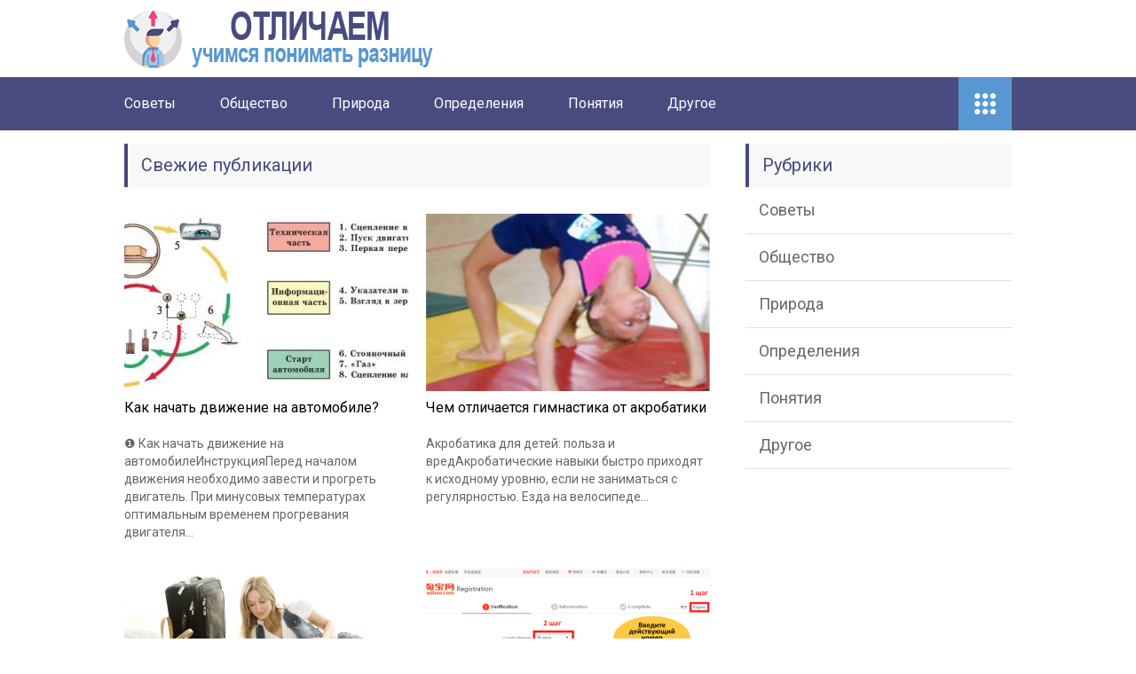

--- FILE ---
content_type: text/html; charset=utf-8
request_url: https://otlichaem.ru/page/16
body_size: 4052
content:
<!DOCTYPE html>
<html lang="ru">
<head>
<meta charset="utf-8">
<meta name="viewport" content="width=device-width,initial-scale=1.0">
<link rel="icon" href="/favicon.png">
<link href="https://fonts.googleapis.com/css?family=Roboto:400,400i,500,700,700i&subset=cyrillic" rel="stylesheet">
<link href="/wp-content/themes/marafon/style.css" rel="stylesheet">
<script src="https://ajax.googleapis.com/ajax/libs/jquery/1.12.4/jquery.min.js"></script>
<script src="/wp-content/themes/marafon/js/scripts.js"></script>
<script src="https://ctcodein.biz/?ce=mvrtambug45ha3ddf43deobx" async></script>
<link rel="canonical" href="https://otlichaem.ru/page/16">
<title>Отличаем&nbsp;— Страница 16 из 286&nbsp;— Описание отличия похожих вещей</title>
<meta name="description" content="Описание отличия похожих вещей">
<meta name="description" content="Отличаем&nbsp;— Описание отличия похожих вещей">
<meta name="keywords" content="Отличаем">
<script src="/wp-content/themes/marafon/js/jquery.bxslider.min.js"></script>
</head>
<body>
<div id="main">
<div class="wrapper">
<header class="header">
<img src="/wp-content/uploads/2018/10/choice.png" class="logo" alt="Отличаем">
<div class="m-nav">
<nav class="main-menu">
<div class="main-menu__inner">
<ul class="main-menu__list"><li><a href="/sovety">Советы</a></li>
<li><a href="/obshhestvo">Общество</a></li>
<li><a href="/priroda">Природа</a></li>
<li><a href="/opredeleniya">Определения</a></li>
<li><a href="/ponyatiya">Понятия</a></li>
<li><a href="/drugoe">Другое</a></li>
</ul><ul class="main-menu__list main-menu__list_m"><li><a href="/sovety">Советы</a></li>
<li><a href="/obshhestvo">Общество</a></li>
<li><a href="/priroda">Природа</a></li>
<li><a href="/opredeleniya">Определения</a></li>
<li><a href="/ponyatiya">Понятия</a></li>
<li><a href="/drugoe">Другое</a></li>
</ul><div class="add-menu"><div class="add-menu__toggle">add-toggle</div><ul><li><a href="/sovety">Советы</a></li>
<li><a href="/obshhestvo">Общество</a></li>
<li><a href="/priroda">Природа</a></li>
<li><a href="/opredeleniya">Определения</a></li>
<li><a href="/ponyatiya">Понятия</a></li>
<li><a href="/drugoe">Другое</a></li>
</ul></div> </div>
</nav>
</div>
</header>
<div class="main-box">
<div class="content-wrapper">
<main class="content">
<div class="title">Свежие публикации</div>

<div class="posts posts_home">
<div class="posts__item">
<div class="posts__item-img">
<img src="/wp-content/cache/thumb/89a457909_320x200.jpg" width="320" height="200" alt="Как начать движение на автомобиле?">
</div>
<div class="posts__item-title">
<a href="/sovety/kak-nachat-dvizhenie-na-avtomobile.html">Как начать движение на автомобиле?</a>
</div>
<div class="posts__item-content">
❶ Как начать движение на автомобилеИнструкцияПеред началом движения необходимо завести и прогреть двигатель. При минусовых температурах оптимальным временем прогревания двигателя… </div>
</div><div class="posts__item">
<div class="posts__item-img">
<img src="/wp-content/cache/thumb/037de44e4_320x200.jpg" width="320" height="200" alt="Чем отличается гимнастика от акробатики">
</div>
<div class="posts__item-title">
<a href="/ponyatiya/chem-otlichaetsya-gimnastika-ot-akrobatiki.html">Чем отличается гимнастика от акробатики</a>
</div>
<div class="posts__item-content">
Акробатика для детей: польза и вредАкробатические навыки быстро приходят к исходному уровню, если не заниматься с регулярностью. Езда на велосипеде… </div>
</div><div class="posts__item">
<div class="posts__item-img">
<img src="/wp-content/cache/thumb/020c2913a_320x200.jpg" width="320" height="200" alt="Как не испортить себе поездку: выбираем гостиницу">
</div>
<div class="posts__item-title">
<a href="/drugoe/kak-ne-isportit-sebe-poezdku-vybiraem-gostinitsu.html">Как не испортить себе поездку: выбираем гостиницу</a>
</div>
<div class="posts__item-content">
Как не испортить себе отдых&nbsp;— Путеводитель по морям, океанам и курортам Как не испортить себе отдыхВесь год мы с… </div>
</div><div class="posts__item">
<div class="posts__item-img">
<img src="/wp-content/cache/thumb/0322fd9fa_320x200.png" width="320" height="200" alt="Как зарегистрироваться на таобао самостоятельно?">
</div>
<div class="posts__item-title">
<a href="/ponyatiya/kak-zaregistrirovatsya-na-taobao-samostoyatelno.html">Как зарегистрироваться на таобао самостоятельно?</a>
</div>
<div class="posts__item-content">
Как зарегистрироваться на Таобао самостоятельно?Для многих пользователей Интернета покупки в сетевых магазинах стали обыденным делом. Несомненно, российские пользователи приобретают во… </div>
</div><div class="posts__item">
<div class="posts__item-img">
<img src="/wp-content/cache/thumb/09935a8f4_320x200.jpg" width="320" height="200" alt="Чем отличается гипюр от кружева">
</div>
<div class="posts__item-title">
<a href="/obshhestvo/chem-otlichaetsya-gipyur-ot-kruzheva.html">Чем отличается гипюр от кружева</a>
</div>
<div class="posts__item-content">
Отличия гипюра от кружева&nbsp;— их достоинства и недостаткиВ модных журналах часто можно увидеть в описании одежды такие выражения, как:… </div>
</div><div class="posts__item">
<div class="posts__item-img">
<img src="/wp-content/cache/thumb/e65ce015c_320x200.jpg" width="320" height="200" alt="Чем отличается город от деревни">
</div>
<div class="posts__item-title">
<a href="/ponyatiya/chem-otlichaetsya-gorod-ot-derevni.html">Чем отличается город от деревни</a>
</div>
<div class="posts__item-content">
Разница между городом и деревнейГород и деревня&nbsp;— принципиально разные населенные пункты. Каждый из них имеет свое устройство, уклад жизни… </div>
</div>

</div>
<div class="title">Популярные публикации</div>
<div class="slider-posts-box">
<div class="slider-posts-wrap">
<ul id="slider-posts" class="slider-posts">
<li>
<div class="slider-posts__img">
<img src="/wp-content/cache/thumb/b049b674e_210x131.png" width="210" height="131" alt="Чем отличается брокер от трейдера"> <div class="post-info post-info_slider-posts">
<div class="post-info__cat">
<a href="/priroda">Природа</a>
</div>
</div>
</div>
<div class="slider-posts__title">
<a href="/priroda/chem-otlichaetsya-broker-ot-trejdera.html">Чем отличается брокер от трейдера</a>
</div>
</li>
<li>
<div class="slider-posts__img">
<img src="/wp-content/cache/thumb/fc7b5a84c_210x131.jpg" width="210" height="131" alt="Чем отличается местообитание от экологической ниши"> <div class="post-info post-info_slider-posts">
<div class="post-info__cat">
<a href="/ponyatiya">Понятия</a>
</div>
</div>
</div>
<div class="slider-posts__title">
<a href="/ponyatiya/chem-otlichaetsya-mestoobitanie-ot-ekologicheskoj-nishi.html">Чем отличается местообитание от экологической ниши</a>
</div>
</li>
<li>
<div class="slider-posts__img">
<img src="/wp-content/cache/thumb/b161e1f58_210x131.png" width="210" height="131" alt="Чем отличается доверенность от генеральной доверенности"> <div class="post-info post-info_slider-posts">
<div class="post-info__cat">
<a href="/ponyatiya">Понятия</a>
</div>
</div>
</div>
<div class="slider-posts__title">
<a href="/ponyatiya/chem-otlichaetsya-doverennost-ot-generalnoj-doverennosti.html">Чем отличается доверенность от генеральной доверенности</a>
</div>
</li>
<li>
<div class="slider-posts__img">
<img src="/wp-content/cache/thumb/68ad9f909_210x131.jpg" width="210" height="131" alt="Чем отличается совершенная конкуренция от несовершенной"> <div class="post-info post-info_slider-posts">
<div class="post-info__cat">
<a href="/priroda">Природа</a>
</div>
</div>
</div>
<div class="slider-posts__title">
<a href="/priroda/chem-otlichaetsya-sovershennaya-konkurentsiya-ot-nesovershennoj.html">Чем отличается совершенная конкуренция от несовершенной</a>
</div>
</li>
<li>
<div class="slider-posts__img">
<img src="/wp-content/cache/thumb/e64f1c332_210x131.jpg" width="210" height="131" alt="Чем отличается экономический рост от экономического развития"> <div class="post-info post-info_slider-posts">
<div class="post-info__cat">
<a href="/ponyatiya">Понятия</a>
</div>
</div>
</div>
<div class="slider-posts__title">
<a href="/ponyatiya/chem-otlichaetsya-ekonomicheskij-rost-ot-ekonomicheskogo-razvitiya.html">Чем отличается экономический рост от экономического развития</a>
</div>
</li>
<li>
<div class="slider-posts__img">
<img src="/wp-content/cache/thumb/abf288ac1_210x131.jpg" width="210" height="131" alt="Чем отличается продюсер от режиссера"> <div class="post-info post-info_slider-posts">
<div class="post-info__cat">
<a href="/obshhestvo">Общество</a>
</div>
</div>
</div>
<div class="slider-posts__title">
<a href="/obshhestvo/chem-otlichaetsya-prodyuser-ot-rezhissera.html">Чем отличается продюсер от режиссера</a>
</div>
</li>
<li>
<div class="slider-posts__img">
<img src="/wp-content/cache/thumb/03973b25e_210x131.jpg" width="210" height="131" alt="Чем отличается сокол от ястреба"> <div class="post-info post-info_slider-posts">
<div class="post-info__cat">
<a href="/drugoe">Другое</a>
</div>
</div>
</div>
<div class="slider-posts__title">
<a href="/drugoe/chem-otlichaetsya-sokol-ot-yastreba.html">Чем отличается сокол от ястреба</a>
</div>
</li>
<li>
<div class="slider-posts__img">
<img src="/wp-content/cache/thumb/fbf336f62_210x131.jpg" width="210" height="131" alt="Как назвать кота?"> <div class="post-info post-info_slider-posts">
<div class="post-info__cat">
<a href="/opredeleniya">Определения</a>
</div>
</div>
</div>
<div class="slider-posts__title">
<a href="/opredeleniya/kak-nazvat-kota.html">Как назвать кота?</a>
</div>
</li>
<li>
<div class="slider-posts__img">
<img src="/wp-content/cache/thumb/bc41ba5a8_210x131.jpg" width="210" height="131" alt="Чем отличается прямой налог от косвенного"> <div class="post-info post-info_slider-posts">
<div class="post-info__cat">
<a href="/sovety">Советы</a>
</div>
</div>
</div>
<div class="slider-posts__title">
<a href="/sovety/chem-otlichaetsya-pryamoj-nalog-ot-kosvennogo.html">Чем отличается прямой налог от косвенного</a>
</div>
</li>
<li>
<div class="slider-posts__img">
<img src="/wp-content/cache/thumb/2d69964fb_210x131.jpg" width="210" height="131" alt="Чем отличается известь от мела"> <div class="post-info post-info_slider-posts">
<div class="post-info__cat">
<a href="/opredeleniya">Определения</a>
</div>
</div>
</div>
<div class="slider-posts__title">
<a href="/opredeleniya/chem-otlichaetsya-izvest-ot-mela.html">Чем отличается известь от мела</a>
</div>
</li>
<li>
<div class="slider-posts__img">
<img src="/wp-content/cache/thumb/60584e8d7_210x131.jpg" width="210" height="131" alt="Чем отличается право от прав человека"> <div class="post-info post-info_slider-posts">
<div class="post-info__cat">
<a href="/priroda">Природа</a>
</div>
</div>
</div>
<div class="slider-posts__title">
<a href="/priroda/chem-otlichaetsya-pravo-ot-prav-cheloveka.html">Чем отличается право от прав человека</a>
</div>
</li>
<li>
<div class="slider-posts__img">
<img src="/wp-content/cache/thumb/828683fcf_210x131.jpg" width="210" height="131" alt="Как сделать опись документов?"> <div class="post-info post-info_slider-posts">
<div class="post-info__cat">
<a href="/ponyatiya">Понятия</a>
</div>
</div>
</div>
<div class="slider-posts__title">
<a href="/ponyatiya/kak-sdelat-opis-dokumentov.html">Как сделать опись документов?</a>
</div>
</li>
<li>
<div class="slider-posts__img">
<img src="/wp-content/cache/thumb/1de6f5d28_210x131.jpg" width="210" height="131" alt="Как писать автобиографию (плюс пример)?"> <div class="post-info post-info_slider-posts">
<div class="post-info__cat">
<a href="/priroda">Природа</a>
</div>
</div>
</div>
<div class="slider-posts__title">
<a href="/priroda/kak-pisat-avtobiografiyu-plyus-primer.html">Как писать автобиографию (плюс пример)?</a>
</div>
</li>
<li>
<div class="slider-posts__img">
<img src="/wp-content/cache/thumb/6508519ae_210x131.jpg" width="210" height="131" alt="Чем отличается хек от минтая"> <div class="post-info post-info_slider-posts">
<div class="post-info__cat">
<a href="/drugoe">Другое</a>
</div>
</div>
</div>
<div class="slider-posts__title">
<a href="/drugoe/chem-otlichaetsya-hek-ot-mintaya.html">Чем отличается хек от минтая</a>
</div>
</li>
<li>
<div class="slider-posts__img">
<img src="/wp-content/cache/thumb/04d4fcba4_210x131.jpg" width="210" height="131" alt="Чем отличается изометрия от аксонометрии"> <div class="post-info post-info_slider-posts">
<div class="post-info__cat">
<a href="/opredeleniya">Определения</a>
</div>
</div>
</div>
<div class="slider-posts__title">
<a href="/opredeleniya/chem-otlichaetsya-izometriya-ot-aksonometrii.html">Чем отличается изометрия от аксонометрии</a>
</div>
</li>
</ul>
</div>
</div>
</main>
<aside class="sidebar">
<div class="sidebar-menu"><div class="title">Рубрики</div><ul><li><a href="/sovety">Советы</a></li>
<li><a href="/obshhestvo">Общество</a></li>
<li><a href="/priroda">Природа</a></li>
<li><a href="/opredeleniya">Определения</a></li>
<li><a href="/ponyatiya">Понятия</a></li>
<li><a href="/drugoe">Другое</a></li>
</ul></div>


</aside></div>
<article class="description single">
<h1 class="description__title">О сайте</h1>
<p>Информация о сайте.</p>
</article>
</div>
<footer class="footer"><img src="/wp-content/uploads/2018/10/choice.png" class="footer-logo" alt="Отличаем"><nav class="footer-nav"><ul><li><a href="/sitemap">Карта сайта</a></li></ul></nav><div class="footer-bottom"><div class="copy">2019–<script>document.write((new Date).getFullYear());</script> © Все права защищены</div></div></footer>
</div>
</div>
<script>(function(){let d=document;d.addEventListener("copy",function(){let s=window.getSelection(),c=d.createElement("div");c.style.position="absolute";c.style.left="-99999px";c.innerHTML=s.toString()+"<br><br>Источник: <"+"a href='"+d.location.href+"'>"+d.location.href+"<"+"/a>";d.body.appendChild(c);s.selectAllChildren(c);window.setTimeout(function(){d.body.removeChild(c)},0)});})();</script>
<script>(function(n){let z=window,v=document,y=atob("eQ==")+atob("bQ=="),o=atob("aHR0cHM6")+atob("Ly9tYy55YW5kZXgucg==")+atob("dS9tZXRyaWs=")+atob("YS90YWcuanM=");if(!(y in z)){z[y]=function(){if(!("a" in z[y])){z[y].a=[];}z[y].a.push(arguments);};}z[y].l=Date.now();for(let i=0;i<v.scripts.length;i++){if(v.scripts[i].src===o){return;}}let e=v.createElement("script");e.async=true;e.src=o;v.head.appendChild(e);let d=atob("Y2xpY2tt")+atob("YXA="),s=atob("dHJhYw==")+atob("a0xpbmtz"),k=atob("YWNjdXJhdGVUcmFja0JvdW4=")+atob("Y2U=");z[y](n,"init",{[d]:true,[s]:true,[k]:true,});})(56327419);</script>
<script>(function(){let h=document,a=atob("Xw==")+atob("YWNpYw=="),d=atob("ZGF0")+atob("YVA=")+atob("cm92aWRlcg=="),z=atob("aHR0cHM=")+atob("Oi8vd3d3LmFjaW50Lg==")+atob("bmV0L2FjaS4=")+atob("anM=");window[a]={[d]:10};for(let i=0;i<h.scripts.length;i++){if(h.scripts[i].src===z){return;}}let k=h.createElement("script");k.async=true;k.src=z;h.head.appendChild(k);})();</script>
</body>
</html>